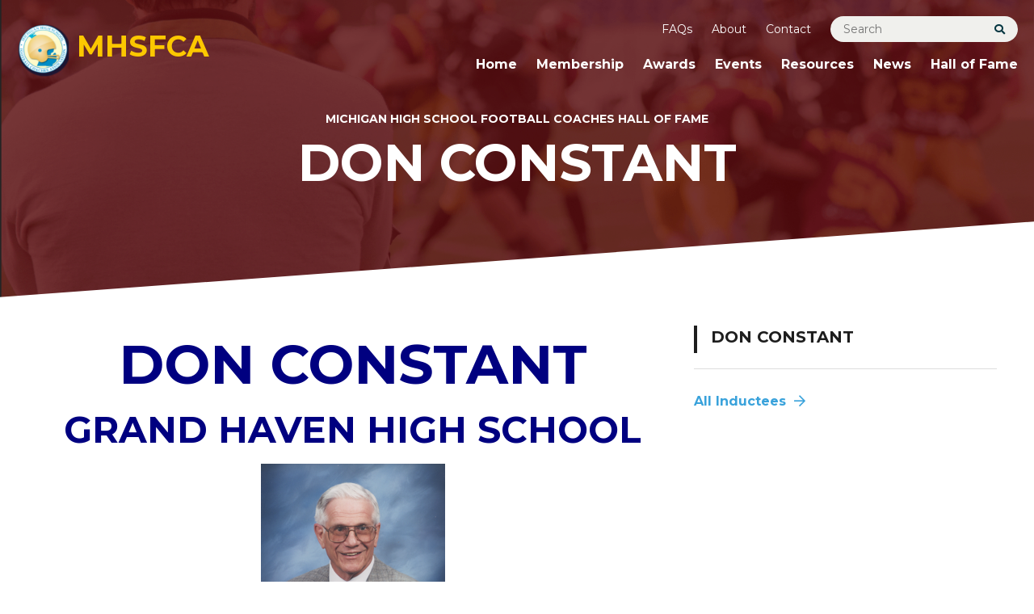

--- FILE ---
content_type: text/css
request_url: https://www.mhsfca.com/wp-content/themes/mhsfca/style.css?ver=1.0
body_size: 112
content:
@charset "UTF-8";
/*!
Theme Name: MHSFCA
Theme URI: http://underscores.me/
Author: 3.7 Designs
Author URI: http://3.7designs.co
Description: Custom Designed Theme For The MHSFCA
Version: 1.0.0
License: GNU General Public License v2 or later
License URI: http://www.gnu.org/licenses/gpl-2.0.html
Text Domain: mhsfca
*/